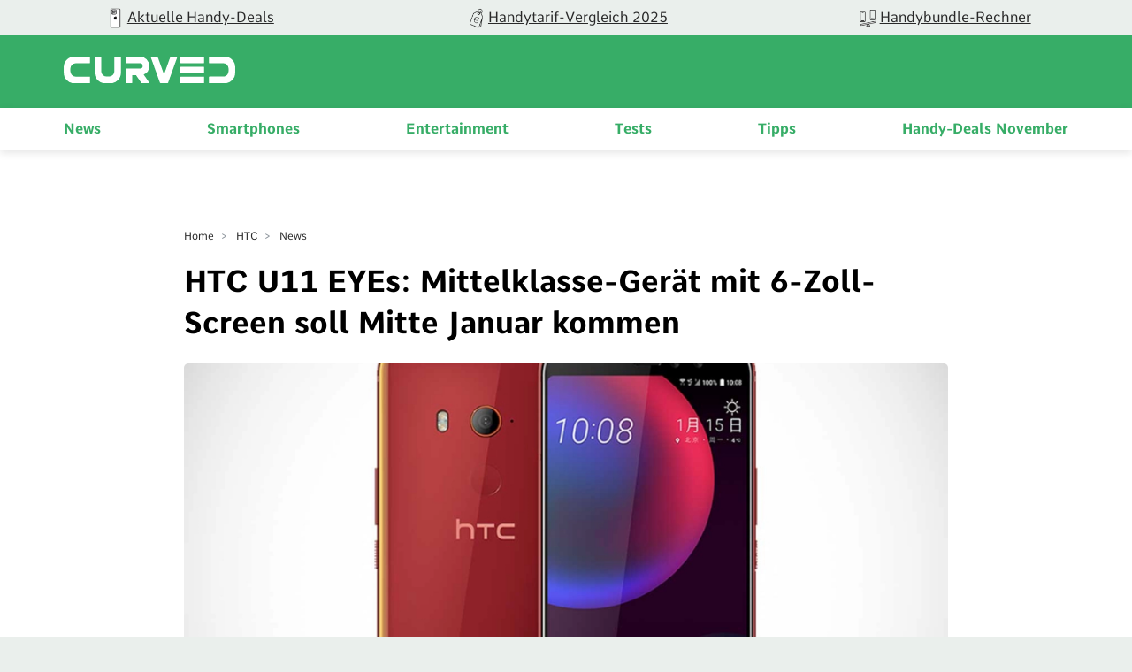

--- FILE ---
content_type: text/html; charset=UTF-8
request_url: https://curved.de/news/htc-u11-eyes-mittelklasse-geraet-mit-6-zoll-screen-soll-mitte-januar-kommen-567594
body_size: 13958
content:
<!DOCTYPE html>
    <html lang="de-DE">
    <head>
        <meta charset="UTF-8">
        <meta name="viewport" content="width=device-width, initial-scale=1">
                                    <link rel="stylesheet" href="/build/app.882e8a2f.css">
                        <link rel="stylesheet" href="/build/fonts.css" />
                            <link rel="apple-touch-icon" sizes="180x180" href="/build/favicon/apple-touch-icon.16a06513.png">
<link rel="icon" type="image/png" sizes="16x16" href="/build/favicon/favicon-16x16.29f1bed3.png">
<link rel="icon" type="image/png" sizes="32x32" href="/build/favicon/favicon-32x32.93ba9b9c.png">
<link rel="icon" type="image/png" sizes="96x96" href="/build/favicon/android-chrome-96x96.1be835ad.png">
<link rel="shortcut icon" href="/build/favicon/favicon.9105c008.ico" type="image/x-icon">
<link rel="icon" href="/build/favicon/favicon.9105c008.ico" type="image/x-icon">
<meta name="msapplication-TileColor" content="#ffffff">
<meta name="msapplication-TileImage" content="/build/favicon/mstile-150x150.47b3d01f.png">

                                                                <meta name="robots" content="follow,index, max-snippet:-1, max-image-preview:large, max-video-preview:-1">
    <meta property="og:site_name" content="CURVED"/>

    
<meta property="og:type" content="article"/>


    <meta name="last-modified" content="2023-01-23T12:36:28+01:00"/>


    
    <title>HTC U11 EYEs: Mittelklasse-Gerät mit 6-Zoll-Screen soll Mitte Januar kommen - CURVED.de</title>
<meta name="title" content="HTC U11 EYEs: Mittelklasse-Gerät mit 6-Zoll-Screen soll Mitte Januar kommen - CURVED.de">
            <meta name="news_keywords" content="HTC U11, HTC, Smartphones, Gerüchte, Mobilfunk, Android">
        <meta name="description" content="Mit dem HTC U11 EYEs soll in Kürze ein Mittelklasse-Smartphone vorgestellt werden, das ein 18:9-Display und das &quot;Edge Sense&quot;-Feature haben soll.">
    <meta property="og:title" content="HTC U11 EYEs: Mittelklasse-Gerät mit 6-Zoll-Screen soll Mitte Januar kommen - CURVED.de">
        <meta property="og:description" content="Mit dem HTC U11 EYEs soll in Kürze ein Mittelklasse-Smartphone vorgestellt werden, das ein 18:9-Display und das &quot;Edge Sense&quot;-Feature haben soll.">
<meta property="og:url" content="https://curved.de/news/htc-u11-eyes-mittelklasse-geraet-mit-6-zoll-screen-soll-mitte-januar-kommen-567594"/>
    <meta name="twitter:title" content="HTC U11 EYEs: Mittelklasse-Gerät mit 6-Zoll-Screen soll Mitte Januar kommen - CURVED.de">
        <meta name="twitter:description" content="Mit dem HTC U11 EYEs soll in Kürze ein Mittelklasse-Smartphone vorgestellt werden, das ein 18:9-Display und das &quot;Edge Sense&quot;-Feature haben soll."/>
<meta name="twitter:domain" content="https://curved.de"/>
<meta name="twitter:site_name" content="CURVED"/>
<meta name="twitter:card" content="summary_large_image"/>
        <meta name="twitter:image"
          content="https://curved.de/media/cache/resolve/seo_social_image_filter/cms/2018/01/LG-HTC-U11-Eyes-leak.jpg">
    <meta property="og:image"
          content="https://curved.de/media/cache/resolve/seo_social_image_filter/cms/2018/01/LG-HTC-U11-Eyes-leak.jpg">

            <meta property="og:image:width" content="1368"/>
    
            <meta property="og:image:height" content="912"/>
    

    <link rel="alternate" type="application/rss+xml" title="CURVED RSS Feed"
          href="https://curved.de/rss"/>


    <meta property="cf-articletype" content="News"/>
    <meta property="article:published_time" content="2018-01-12T15:08:11+01:00" />
    <meta property="article:modified_time" content="2023-01-23T12:36:28+01:00" />

<!-- Google Tag Manager -->
<script>!function(){"use strict";function l(e){for(var t=e,r=0,n=document.cookie.split(";");r<n.length;r++){var o=n[r].split("=");if(o[0].trim()===t)return o[1]}}function s(e){return localStorage.getItem(e)}function u(e){return window[e]}function A(e,t){e=document.querySelector(e);return t?null==e?void 0:e.getAttribute(t):null==e?void 0:e.textContent}var e=window,t=document,r="script",n="dataLayer",o="https://sst.curved.de",a="https://load.sst.curved.de",i="bchhpdhyks",c="m=Gg9ELzA9RSM7OCksLCJeTgVWS0ZVVgwGTggMGhIVDEYXDg%3D%3D",g="stapeUserId",v="",E="",d=!1;try{var d=!!g&&(m=navigator.userAgent,!!(m=new RegExp("Version/([0-9._]+)(.*Mobile)?.*Safari.*").exec(m)))&&16.4<=parseFloat(m[1]),f="stapeUserId"===g,I=d&&!f?function(e,t,r){void 0===t&&(t="");var n={cookie:l,localStorage:s,jsVariable:u,cssSelector:A},t=Array.isArray(t)?t:[t];if(e&&n[e])for(var o=n[e],a=0,i=t;a<i.length;a++){var c=i[a],c=r?o(c,r):o(c);if(c)return c}else console.warn("invalid uid source",e)}(g,v,E):void 0;d=d&&(!!I||f)}catch(e){console.error(e)}var m=e,g=(m[n]=m[n]||[],m[n].push({"gtm.start":(new Date).getTime(),event:"gtm.js"}),t.getElementsByTagName(r)[0]),v=I?"&bi="+encodeURIComponent(I):"",E=t.createElement(r),f=(d&&(i=8<i.length?i.replace(/([a-z]{8}$)/,"kp$1"):"kp"+i),!d&&a?a:o);E.async=!0,E.src=f+"/"+i+".js?"+c+v,null!=(e=g.parentNode)&&e.insertBefore(E,g)}();</script>
<!-- End Google Tag Manager -->            <script type="text/javascript">
    var dealsTeaserImpressions = [];
</script>
                                                                                        <link rel="canonical"
                              href="https://curved.de/news/htc-u11-eyes-mittelklasse-geraet-mit-6-zoll-screen-soll-mitte-januar-kommen-567594">
                                                                

                                        


    <link rel="preload" as="image" href="https://curved.de/media/cache/article_head/cms/2018/01/LG-HTC-U11-Eyes-leak.jpg?7a2e42e8-1766060394"/>
    <link rel="preload" as="image" href="https://curved.de/media/cache/article_head_tablet/cms/2018/01/LG-HTC-U11-Eyes-leak.jpg?7a2e42e8-1766060394"/>
    <link rel="preload" as="image" href="https://curved.de/media/cache/article_head_mobile/cms/2018/01/LG-HTC-U11-Eyes-leak.jpg?7a2e42e8-1766060394"/>
    </head>
    <body class="page-article">
                                                                
            <!-- Google Tag Manager (noscript) -->
            <noscript>
                <iframe src="https://load.sst.curved.de/ns.html?id=GTM-KHSPDHR6" height="0" width="0" style="display:none;visibility:hidden"></iframe>
            </noscript>
            <!-- End Google Tag Manager (noscript) -->
            

        <div class="page-wrapper">
            
    <div class="carousel-bar swiper-container">
        <div class="swiper-wrapper">
                            <a class="swiper-slide" href="/empfehlungen/bundles-deals?ref=top-bar">
                    <figure>
                                                                                                                                                                <picture class="image">
                                <source srcset="https://curved.de/media/webp/media/cache/carousel_link_image/products/curved-icon-apple-news-656dfc70f3b9e.webp?v=2026012006" type="image/webp">
                                <img width="50"
                                     height="50"
                                     src="https://curved.de/media/cache/carousel_link_image/products/curved-icon-apple-news-656dfc70f3b9e.jpg?v=2026012006"
                                     title="Aktuelle Handy-Deals"
                                     alt="Aktuelle Handy-Deals"
                                     loading="lazy">
                            </picture>
                                            </figure>
                    <div class="name">Aktuelle Handy-Deals</div>
                </a>
                            <a class="swiper-slide" href="/empfehlungen/tarife?ref=top-bar">
                    <figure>
                                                                                                                                                                <picture class="image">
                                <source srcset="https://curved.de/media/webp/media/cache/carousel_link_image/products/curved-icon-deals-656dfcacc17a2.webp?v=2026012006" type="image/webp">
                                <img width="50"
                                     height="50"
                                     src="https://curved.de/media/cache/carousel_link_image/products/curved-icon-deals-656dfcacc17a2.jpg?v=2026012006"
                                     title="Handytarif-Vergleich 2025"
                                     alt="Handytarif-Vergleich 2025"
                                     loading="lazy">
                            </picture>
                                            </figure>
                    <div class="name">Handytarif-Vergleich 2025</div>
                </a>
                            <a class="swiper-slide" href="/empfehlungen/handys">
                    <figure>
                                                                                                                                                                <picture class="image">
                                <source srcset="https://curved.de/media/webp/media/cache/carousel_link_image/products/icon-versus-656dfcbd719c2.webp?v=2026012006" type="image/webp">
                                <img width="50"
                                     height="50"
                                     src="https://curved.de/media/cache/carousel_link_image/products/icon-versus-656dfcbd719c2.jpg?v=2026012006"
                                     title="Handybundle-Rechner"
                                     alt="Handybundle-Rechner"
                                     loading="lazy">
                            </picture>
                                            </figure>
                    <div class="name">Handybundle-Rechner</div>
                </a>
                    </div>
    </div>

            <header class="header">
    <div class="header-wrapper">
        <div class="container">
            <div class="logo-container">
                <div class="logo-wrapper">
                    <button class="mobile-button" x-bind:aria-expanded="open">
    <span class="sr-only">Open main menu</span>
    <span class="icon-open">
        <svg xmlns="http://www.w3.org/2000/svg" width="22.637" height="16.615" viewBox="0 0 22.637 16.615">
  <path id="curved_burger_neg" d="M2.394,45.445H23.022a1.011,1.011,0,0,0,1-1.016,1,1,0,0,0-1-.993H2.394a1,1,0,0,0,0,2.009m0-7.313H23.022a1,1,0,0,0,0-2.009H2.394a1,1,0,1,0,0,2.009m0-7.3H23.022a1,1,0,1,0,0-2H2.394a.989.989,0,0,0-.993.993,1,1,0,0,0,.993,1" transform="translate(-1.39 -28.83)" fill="#fff"/>
</svg>

    </span>
    <span class="icon-close">
        <svg xmlns="http://www.w3.org/2000/svg" width="18.743" height="18.738" viewBox="0 0 18.743 18.738">
  <path id="curved_close_neg" d="M22.056,19.412a1.086,1.086,0,0,0,1.5,0l7.566-7.564,7.564,7.564a1.057,1.057,0,0,0,1.5-1.489l-7.564-7.576,7.564-7.564a1.057,1.057,0,1,0-1.5-1.489L31.123,8.858,23.559,1.294a1.053,1.053,0,0,0-1.5,0,1.07,1.07,0,0,0,0,1.489l7.564,7.564-7.567,7.576a1.06,1.06,0,0,0,0,1.489" transform="translate(-21.75 -0.98)" fill="#fff"/>
</svg>

    </span>
</button>
                    <div class="logo">
                        <a href="/">
                            <img src="/build/img/logo_2022.60b8f81c.svg" alt="logo" width="200" height="100"/>
                        </a>
                    </div>
                </div>
            </div>
            <div class="nav-container">
                <nav class="nav-wrap" role="navigation">
                    <ul class="nav-main" role="menubar">
                                    <li class="main-item" role="none">
                            <a class="main-header" href="/news" role="menuitem">
                    News
                </a>
                        <span class="mobile-arrow">
                <svg xmlns="http://www.w3.org/2000/svg" width="11" height="18" fill="none"><path fill="currentColor" d="M6.64 9.48L.28 15.84a.92.92 0 00-.28.66c0 .25.1.48.28.65l.55.56c.18.18.41.27.66.27.25 0 .48-.1.66-.27l7.58-7.57a.93.93 0 00.27-.66c0-.25-.1-.49-.27-.66L2.16 1.25a.93.93 0 00-1.32 0l-.56.56a.94.94 0 000 1.32l6.36 6.35z"/></svg>
            </span>
            <div class="second-level">
                <div class="level-wrapper">
                    <div class="back-button">
                        <svg width="11" height="17" viewBox="0 0 11 18" fill="#37AD67" xmlns="http://www.w3.org/2000/svg">
<path d="M4.35742 9.47828L10.7246 15.8381C10.9004 16.0134 10.9961 16.2463 10.9961 16.4956C10.9961 16.7456 10.9004 16.9783 10.7246 17.1531L10.166 17.7102C9.99219 17.8855 9.75977 17.9822 9.50977 17.9822C9.25782 17.9822 9.02539 17.8855 8.85157 17.7102L1.26759 10.1389C1.09181 9.96314 0.996114 9.72779 0.996114 9.47901C0.996114 9.22877 1.09181 8.99415 1.26759 8.81861L8.84181 1.25342C9.01954 1.07837 9.25197 0.982908 9.50197 0.982908C9.75002 0.982908 9.98439 1.07837 10.1602 1.25342L10.7207 1.81104C11.0781 2.17334 11.0781 2.76368 10.7207 3.12623L4.35742 9.47828Z"/>
</svg>

                        Zurück
                    </div>
                                            <a class="overview-item" href="/news" role="menuitem">
                            News
                            <span class="overview-button">
                            Überblick
                            <svg width="11" height="17" viewBox="0 0 11 18" fill="#37AD67" xmlns="http://www.w3.org/2000/svg">
<path d="M6.64258 9.47828L0.275386 15.8381C0.0996062 16.0134 0.00390625 16.2463 0.00390625 16.4956C0.00390625 16.7456 0.0996062 16.9783 0.275386 17.1531L0.833976 17.7102C1.00781 17.8855 1.24023 17.9822 1.49023 17.9822C1.74218 17.9822 1.97461 17.8855 2.14843 17.7102L9.73241 10.1389C9.90819 9.96314 10.0039 9.72779 10.0039 9.47901C10.0039 9.22877 9.90819 8.99415 9.73241 8.81861L2.15819 1.25342C1.98046 1.07837 1.74803 0.982908 1.49803 0.982908C1.24998 0.982908 1.01561 1.07837 0.839826 1.25342L0.279276 1.81104C-0.0781437 2.17334 -0.0781437 2.76368 0.279276 3.12623L6.64258 9.47828Z"/>
</svg>

                        </span>
                        </a>
                                    </div>
            </div>
        </li>
            <li class="main-item" role="none">
                            <a class="main-header" href="/smartphones" role="menuitem">
                    Smartphones
                </a>
                        <span class="mobile-arrow">
                <svg xmlns="http://www.w3.org/2000/svg" width="11" height="18" fill="none"><path fill="currentColor" d="M6.64 9.48L.28 15.84a.92.92 0 00-.28.66c0 .25.1.48.28.65l.55.56c.18.18.41.27.66.27.25 0 .48-.1.66-.27l7.58-7.57a.93.93 0 00.27-.66c0-.25-.1-.49-.27-.66L2.16 1.25a.93.93 0 00-1.32 0l-.56.56a.94.94 0 000 1.32l6.36 6.35z"/></svg>
            </span>
            <div class="second-level">
                <div class="level-wrapper">
                    <div class="back-button">
                        <svg width="11" height="17" viewBox="0 0 11 18" fill="#37AD67" xmlns="http://www.w3.org/2000/svg">
<path d="M4.35742 9.47828L10.7246 15.8381C10.9004 16.0134 10.9961 16.2463 10.9961 16.4956C10.9961 16.7456 10.9004 16.9783 10.7246 17.1531L10.166 17.7102C9.99219 17.8855 9.75977 17.9822 9.50977 17.9822C9.25782 17.9822 9.02539 17.8855 8.85157 17.7102L1.26759 10.1389C1.09181 9.96314 0.996114 9.72779 0.996114 9.47901C0.996114 9.22877 1.09181 8.99415 1.26759 8.81861L8.84181 1.25342C9.01954 1.07837 9.25197 0.982908 9.50197 0.982908C9.75002 0.982908 9.98439 1.07837 10.1602 1.25342L10.7207 1.81104C11.0781 2.17334 11.0781 2.76368 10.7207 3.12623L4.35742 9.47828Z"/>
</svg>

                        Zurück
                    </div>
                                            <a class="overview-item" href="/smartphones" role="menuitem">
                            Smartphones
                            <span class="overview-button">
                            Überblick
                            <svg width="11" height="17" viewBox="0 0 11 18" fill="#37AD67" xmlns="http://www.w3.org/2000/svg">
<path d="M6.64258 9.47828L0.275386 15.8381C0.0996062 16.0134 0.00390625 16.2463 0.00390625 16.4956C0.00390625 16.7456 0.0996062 16.9783 0.275386 17.1531L0.833976 17.7102C1.00781 17.8855 1.24023 17.9822 1.49023 17.9822C1.74218 17.9822 1.97461 17.8855 2.14843 17.7102L9.73241 10.1389C9.90819 9.96314 10.0039 9.72779 10.0039 9.47901C10.0039 9.22877 9.90819 8.99415 9.73241 8.81861L2.15819 1.25342C1.98046 1.07837 1.74803 0.982908 1.49803 0.982908C1.24998 0.982908 1.01561 1.07837 0.839826 1.25342L0.279276 1.81104C-0.0781437 2.17334 -0.0781437 2.76368 0.279276 3.12623L6.64258 9.47828Z"/>
</svg>

                        </span>
                        </a>
                                    </div>
            </div>
        </li>
            <li class="main-item" role="none">
                            <a class="main-header" href="/themen/unterhaltung" role="menuitem">
                    Entertainment
                </a>
                        <span class="mobile-arrow">
                <svg xmlns="http://www.w3.org/2000/svg" width="11" height="18" fill="none"><path fill="currentColor" d="M6.64 9.48L.28 15.84a.92.92 0 00-.28.66c0 .25.1.48.28.65l.55.56c.18.18.41.27.66.27.25 0 .48-.1.66-.27l7.58-7.57a.93.93 0 00.27-.66c0-.25-.1-.49-.27-.66L2.16 1.25a.93.93 0 00-1.32 0l-.56.56a.94.94 0 000 1.32l6.36 6.35z"/></svg>
            </span>
            <div class="second-level">
                <div class="level-wrapper">
                    <div class="back-button">
                        <svg width="11" height="17" viewBox="0 0 11 18" fill="#37AD67" xmlns="http://www.w3.org/2000/svg">
<path d="M4.35742 9.47828L10.7246 15.8381C10.9004 16.0134 10.9961 16.2463 10.9961 16.4956C10.9961 16.7456 10.9004 16.9783 10.7246 17.1531L10.166 17.7102C9.99219 17.8855 9.75977 17.9822 9.50977 17.9822C9.25782 17.9822 9.02539 17.8855 8.85157 17.7102L1.26759 10.1389C1.09181 9.96314 0.996114 9.72779 0.996114 9.47901C0.996114 9.22877 1.09181 8.99415 1.26759 8.81861L8.84181 1.25342C9.01954 1.07837 9.25197 0.982908 9.50197 0.982908C9.75002 0.982908 9.98439 1.07837 10.1602 1.25342L10.7207 1.81104C11.0781 2.17334 11.0781 2.76368 10.7207 3.12623L4.35742 9.47828Z"/>
</svg>

                        Zurück
                    </div>
                                            <a class="overview-item" href="/themen/unterhaltung" role="menuitem">
                            Entertainment
                            <span class="overview-button">
                            Überblick
                            <svg width="11" height="17" viewBox="0 0 11 18" fill="#37AD67" xmlns="http://www.w3.org/2000/svg">
<path d="M6.64258 9.47828L0.275386 15.8381C0.0996062 16.0134 0.00390625 16.2463 0.00390625 16.4956C0.00390625 16.7456 0.0996062 16.9783 0.275386 17.1531L0.833976 17.7102C1.00781 17.8855 1.24023 17.9822 1.49023 17.9822C1.74218 17.9822 1.97461 17.8855 2.14843 17.7102L9.73241 10.1389C9.90819 9.96314 10.0039 9.72779 10.0039 9.47901C10.0039 9.22877 9.90819 8.99415 9.73241 8.81861L2.15819 1.25342C1.98046 1.07837 1.74803 0.982908 1.49803 0.982908C1.24998 0.982908 1.01561 1.07837 0.839826 1.25342L0.279276 1.81104C-0.0781437 2.17334 -0.0781437 2.76368 0.279276 3.12623L6.64258 9.47828Z"/>
</svg>

                        </span>
                        </a>
                                    </div>
            </div>
        </li>
            <li class="main-item" role="none">
                            <a class="main-header" href="/tests" role="menuitem">
                    Tests
                </a>
                        <span class="mobile-arrow">
                <svg xmlns="http://www.w3.org/2000/svg" width="11" height="18" fill="none"><path fill="currentColor" d="M6.64 9.48L.28 15.84a.92.92 0 00-.28.66c0 .25.1.48.28.65l.55.56c.18.18.41.27.66.27.25 0 .48-.1.66-.27l7.58-7.57a.93.93 0 00.27-.66c0-.25-.1-.49-.27-.66L2.16 1.25a.93.93 0 00-1.32 0l-.56.56a.94.94 0 000 1.32l6.36 6.35z"/></svg>
            </span>
            <div class="second-level">
                <div class="level-wrapper">
                    <div class="back-button">
                        <svg width="11" height="17" viewBox="0 0 11 18" fill="#37AD67" xmlns="http://www.w3.org/2000/svg">
<path d="M4.35742 9.47828L10.7246 15.8381C10.9004 16.0134 10.9961 16.2463 10.9961 16.4956C10.9961 16.7456 10.9004 16.9783 10.7246 17.1531L10.166 17.7102C9.99219 17.8855 9.75977 17.9822 9.50977 17.9822C9.25782 17.9822 9.02539 17.8855 8.85157 17.7102L1.26759 10.1389C1.09181 9.96314 0.996114 9.72779 0.996114 9.47901C0.996114 9.22877 1.09181 8.99415 1.26759 8.81861L8.84181 1.25342C9.01954 1.07837 9.25197 0.982908 9.50197 0.982908C9.75002 0.982908 9.98439 1.07837 10.1602 1.25342L10.7207 1.81104C11.0781 2.17334 11.0781 2.76368 10.7207 3.12623L4.35742 9.47828Z"/>
</svg>

                        Zurück
                    </div>
                                            <a class="overview-item" href="/tests" role="menuitem">
                            Tests
                            <span class="overview-button">
                            Überblick
                            <svg width="11" height="17" viewBox="0 0 11 18" fill="#37AD67" xmlns="http://www.w3.org/2000/svg">
<path d="M6.64258 9.47828L0.275386 15.8381C0.0996062 16.0134 0.00390625 16.2463 0.00390625 16.4956C0.00390625 16.7456 0.0996062 16.9783 0.275386 17.1531L0.833976 17.7102C1.00781 17.8855 1.24023 17.9822 1.49023 17.9822C1.74218 17.9822 1.97461 17.8855 2.14843 17.7102L9.73241 10.1389C9.90819 9.96314 10.0039 9.72779 10.0039 9.47901C10.0039 9.22877 9.90819 8.99415 9.73241 8.81861L2.15819 1.25342C1.98046 1.07837 1.74803 0.982908 1.49803 0.982908C1.24998 0.982908 1.01561 1.07837 0.839826 1.25342L0.279276 1.81104C-0.0781437 2.17334 -0.0781437 2.76368 0.279276 3.12623L6.64258 9.47828Z"/>
</svg>

                        </span>
                        </a>
                                    </div>
            </div>
        </li>
            <li class="main-item" role="none">
                            <a class="main-header" href="/tipps" role="menuitem">
                    Tipps
                </a>
                        <span class="mobile-arrow">
                <svg xmlns="http://www.w3.org/2000/svg" width="11" height="18" fill="none"><path fill="currentColor" d="M6.64 9.48L.28 15.84a.92.92 0 00-.28.66c0 .25.1.48.28.65l.55.56c.18.18.41.27.66.27.25 0 .48-.1.66-.27l7.58-7.57a.93.93 0 00.27-.66c0-.25-.1-.49-.27-.66L2.16 1.25a.93.93 0 00-1.32 0l-.56.56a.94.94 0 000 1.32l6.36 6.35z"/></svg>
            </span>
            <div class="second-level">
                <div class="level-wrapper">
                    <div class="back-button">
                        <svg width="11" height="17" viewBox="0 0 11 18" fill="#37AD67" xmlns="http://www.w3.org/2000/svg">
<path d="M4.35742 9.47828L10.7246 15.8381C10.9004 16.0134 10.9961 16.2463 10.9961 16.4956C10.9961 16.7456 10.9004 16.9783 10.7246 17.1531L10.166 17.7102C9.99219 17.8855 9.75977 17.9822 9.50977 17.9822C9.25782 17.9822 9.02539 17.8855 8.85157 17.7102L1.26759 10.1389C1.09181 9.96314 0.996114 9.72779 0.996114 9.47901C0.996114 9.22877 1.09181 8.99415 1.26759 8.81861L8.84181 1.25342C9.01954 1.07837 9.25197 0.982908 9.50197 0.982908C9.75002 0.982908 9.98439 1.07837 10.1602 1.25342L10.7207 1.81104C11.0781 2.17334 11.0781 2.76368 10.7207 3.12623L4.35742 9.47828Z"/>
</svg>

                        Zurück
                    </div>
                                            <a class="overview-item" href="/tipps" role="menuitem">
                            Tipps
                            <span class="overview-button">
                            Überblick
                            <svg width="11" height="17" viewBox="0 0 11 18" fill="#37AD67" xmlns="http://www.w3.org/2000/svg">
<path d="M6.64258 9.47828L0.275386 15.8381C0.0996062 16.0134 0.00390625 16.2463 0.00390625 16.4956C0.00390625 16.7456 0.0996062 16.9783 0.275386 17.1531L0.833976 17.7102C1.00781 17.8855 1.24023 17.9822 1.49023 17.9822C1.74218 17.9822 1.97461 17.8855 2.14843 17.7102L9.73241 10.1389C9.90819 9.96314 10.0039 9.72779 10.0039 9.47901C10.0039 9.22877 9.90819 8.99415 9.73241 8.81861L2.15819 1.25342C1.98046 1.07837 1.74803 0.982908 1.49803 0.982908C1.24998 0.982908 1.01561 1.07837 0.839826 1.25342L0.279276 1.81104C-0.0781437 2.17334 -0.0781437 2.76368 0.279276 3.12623L6.64258 9.47828Z"/>
</svg>

                        </span>
                        </a>
                                    </div>
            </div>
        </li>
            <li class="main-item" role="none">
                            <a class="main-header" href="/empfehlungen/bundles-deals" role="menuitem">
                    Handy-Deals November
                </a>
                        <span class="mobile-arrow">
                <svg xmlns="http://www.w3.org/2000/svg" width="11" height="18" fill="none"><path fill="currentColor" d="M6.64 9.48L.28 15.84a.92.92 0 00-.28.66c0 .25.1.48.28.65l.55.56c.18.18.41.27.66.27.25 0 .48-.1.66-.27l7.58-7.57a.93.93 0 00.27-.66c0-.25-.1-.49-.27-.66L2.16 1.25a.93.93 0 00-1.32 0l-.56.56a.94.94 0 000 1.32l6.36 6.35z"/></svg>
            </span>
            <div class="second-level">
                <div class="level-wrapper">
                    <div class="back-button">
                        <svg width="11" height="17" viewBox="0 0 11 18" fill="#37AD67" xmlns="http://www.w3.org/2000/svg">
<path d="M4.35742 9.47828L10.7246 15.8381C10.9004 16.0134 10.9961 16.2463 10.9961 16.4956C10.9961 16.7456 10.9004 16.9783 10.7246 17.1531L10.166 17.7102C9.99219 17.8855 9.75977 17.9822 9.50977 17.9822C9.25782 17.9822 9.02539 17.8855 8.85157 17.7102L1.26759 10.1389C1.09181 9.96314 0.996114 9.72779 0.996114 9.47901C0.996114 9.22877 1.09181 8.99415 1.26759 8.81861L8.84181 1.25342C9.01954 1.07837 9.25197 0.982908 9.50197 0.982908C9.75002 0.982908 9.98439 1.07837 10.1602 1.25342L10.7207 1.81104C11.0781 2.17334 11.0781 2.76368 10.7207 3.12623L4.35742 9.47828Z"/>
</svg>

                        Zurück
                    </div>
                                            <a class="overview-item" href="/empfehlungen/bundles-deals" role="menuitem">
                            Handy-Deals November
                            <span class="overview-button">
                            Überblick
                            <svg width="11" height="17" viewBox="0 0 11 18" fill="#37AD67" xmlns="http://www.w3.org/2000/svg">
<path d="M6.64258 9.47828L0.275386 15.8381C0.0996062 16.0134 0.00390625 16.2463 0.00390625 16.4956C0.00390625 16.7456 0.0996062 16.9783 0.275386 17.1531L0.833976 17.7102C1.00781 17.8855 1.24023 17.9822 1.49023 17.9822C1.74218 17.9822 1.97461 17.8855 2.14843 17.7102L9.73241 10.1389C9.90819 9.96314 10.0039 9.72779 10.0039 9.47901C10.0039 9.22877 9.90819 8.99415 9.73241 8.81861L2.15819 1.25342C1.98046 1.07837 1.74803 0.982908 1.49803 0.982908C1.24998 0.982908 1.01561 1.07837 0.839826 1.25342L0.279276 1.81104C-0.0781437 2.17334 -0.0781437 2.76368 0.279276 3.12623L6.64258 9.47828Z"/>
</svg>

                        </span>
                        </a>
                                    </div>
            </div>
        </li>
    
                    </ul>
                </nav>
            </div>
        </div>
    </div>
</header>
            <main class="container" id="content-wrapper">
                    
            <article id="567594">
            <header class="article-intro">
                <div class="breadcrumbs">
                                                                                            <div class="breadcrumb-item">
                                                                <a class="breadcrumb-link" href="https://curved.de/">Home</a>
                            </div>
                                                    <div class="breadcrumb-item">
                                                                    <span> > </span>
                                                                <a class="breadcrumb-link" href="https://curved.de/themen/htc">HTC</a>
                            </div>
                                                    <div class="breadcrumb-item">
                                                                    <span> > </span>
                                                                <a class="breadcrumb-link" href="https://curved.de/list">News</a>
                            </div>
                                                                    <script type="application/ld+json">
    {
        "@context": "http://schema.org",
        "@type": "BreadcrumbList",
        "itemListElement": [
                                                        {
                    "@type": "ListItem",
                    "position": 1,
                    "item": {
                        "@id": "https://curved.de",
                        "name": "Home"
                    }
                }
                                                            ,
                                {
                    "@type": "ListItem",
                    "position": 2,
                    "item": {
                        "@id": "https://curved.de/themen/htc",
                        "name": "HTC"
                    }
                }
                                                            ,
                                {
                    "@type": "ListItem",
                    "position": 3,
                    "item": {
                        "@id": "https://curved.de/list",
                        "name": "News"
                    }
                }
                                    ]
    }
    </script>
                </div>
                <h1 class="intro-headline">
                    HTC U11 EYEs: Mittelklasse-Gerät mit 6-Zoll-Screen soll Mitte Januar kommen
                </h1>
                                    <figure class="intro-image">
                        <figure>
                                                                                                                                                                                                                                            <picture class="image">
                    <source srcset="https://curved.de/media/webp/media/cache/article_head/cms/2018/01/LG-HTC-U11-Eyes-leak.webp?v=2026012032" media="(min-width: 1024px)" type="image/webp">
            <source srcset="https://curved.de/media/webp/media/cache/article_head_tablet/cms/2018/01/LG-HTC-U11-Eyes-leak.webp?v=2026012032" media="(min-width: 768px)" type="image/webp">
            <source srcset="https://curved.de/media/webp/media/cache/article_head_mobile/cms/2018/01/LG-HTC-U11-Eyes-leak.webp?v=2026012032" media="(min-width: 320px)" type="image/webp">
                <source srcset="https://curved.de/media/cache/article_head/cms/2018/01/LG-HTC-U11-Eyes-leak.jpg?v=2026012032" media="(min-width: 1024px)">
        <source srcset="https://curved.de/media/cache/article_head_tablet/cms/2018/01/LG-HTC-U11-Eyes-leak.jpg?v=2026012032" media="(min-width: 768px)">
        <source srcset="https://curved.de/media/cache/article_head_mobile/cms/2018/01/LG-HTC-U11-Eyes-leak.jpg?v=2026012032" media="(min-width: 320px)">
        <img width="1920"
             height="1080"
             class=""
             src="https://curved.de/media/cache/article_head/cms/2018/01/LG-HTC-U11-Eyes-leak.jpg?v=2026012032"
                          title="So sieht das HTC U11 EYEs aus"
                          alt="So sieht das HTC U11 EYEs aus"
             loading="lazy">
    </picture>
                        <small class="copyright">
        <figcaption>
                                                So sieht das HTC U11 EYEs aus
                                                        (&copy;
                2018
                Twitter/Evan Blass
                )
                    </figcaption>
    </small>
    
                                                            
                        </figure>
                    </figure>
                                <div class="intro-footer">
                                                                                     <div class="article-info">
    <a href="https://curved.de/profile/christoph-luebben" class="author-box">
        <div class="author-container">
            <figure>
                                                                                                                    <source srcset="https://curved.de/media/webp/media/cache/author_profile_small/products/chrisl-neu2-6312007fa2fb3.webp?v=2026012044" type="image/webp">
                    <img width="130"
                         height="130"
                         src="https://curved.de/media/cache/author_profile_small/products/chrisl-neu2-6312007fa2fb3.jpg?v=2026012044"
                         alt="profile-picture"
                         loading="lazy">
                            </figure>
            <div class="author-info">
                <p class="author-name">Christoph Lübben</p>
                                    <p class="short-bio">
                        Seit 2016 bei CURVED, seit 2020 Chefredakteur. Vollblut-Journalist mit großer Liebe für Technik, Games, Serien und Musik – sowie flache Witze.
                    </p>
                            </div>
        </div>
    </a>
    <p class="publish-date">
        Artikel
                    aktualisiert
                23.01.23
    </p>
</div>                </div>
            </header>

            <section class="article-content">
                <p><strong>Ein Mittelklasse-Ableger des <a href="https://curved.de/reviews/htc-u11-488069">HTC U11</a> kommt offenbar: Der Hersteller aus Taiwan soll das Modell mit dem Namenszusatz "EYEs" in Kürze offiziell machen. Ausgestattet ist das Gerät wohl auch mit einem speziellen Feature, das schon aus dem Top-Modell der U11-Reihe bekannt ist.</strong></p>
<p>Das HTC U11 EYEs soll am 15. Januar 2018 vorgestellt werden. Es besitzt einen 6-Zoll-Bildschirm, der in Full HD Plus auflöst, wie der Leak-Experte Evan Blass auf Twitter verkündet. Demnach dürfte das Smartphone ein Seitenverhältnis von 18:9 haben, wie es bei den meisten Top-Modellen aus dem Jahr 2017 schon der Fall ist. Auf die OLED-Display-Technologie verzichtet der Hersteller aber offenbar, zum Einsatz komme ein "Super LCD3".</p>
<h2>Android Nougat in 2018</h2>
<p>Unter der Haube arbeitet angeblich der Mittelklasse-Chipsatz Snapdragon 652, dem 4 GB RAM zur Seite stehen. An Speicherplatz seien 64 GB vorhanden, die sich via microSD-Karte wohl erweitern lassen. Die Akkukapazität des HTC U11 EYEs beträgt laut Blass 3930 mAh, was für eine Laufzeit von mindestens einem Tag sorgen dürfte. Zum Vergleich: Die Top-Modelle <a href="https://curved.de/product/oneplus-5t">OnePlus 5T</a> und <a href="https://curved.de/product/lg-v30">LG V30</a> mit 6-Zoll-Bildschirm haben einen kleineren 3300-mAh-Akku.</p>
<p>Das HTC U11 EYEs werde aber nur mit Android 7.0 Nougat ausgeliefert, obwohl die Oreo-Version schon Project Treble zu umschiffen. Zum Aufladen sei ein USB-C-Slot vorhanden, ob auch eine Schnellladetechnologie zum Einsatz kommt, ist noch nicht bekannt. Zudem dürfte das Smartphone wasser- und staubdicht sein, da es angeblich eine IP67-Zertifizierung erhalten hat.</p>
<p>Wie auch das HTC U11 soll der EYEs-Ableger über das Feature "Edge Sense" verfügen. Das bedeutet: Es können Aktionen ausgelöst werden, wenn der berührungssensitive Rahmen fest gedrückt wird. In China soll das Android-Gerät umgerechnet 426 Euro kosten und in den Farben Blau, Schwarz, Silber und Rot kommen – ob das Mittelklassemodell in Deutschland erscheinen wird, ist noch unklar.</p>
<p>    <div class="tweet-container">
        <blockquote class="twitter-tweet"><p lang="en" dir="ltr">HTC U11 EYEs (Harmony): 6&quot; FHD+ (1080 x 2160) Super LCD3, SD652 octa core, 4GB/64GB (+microSD), USB-C, 3930mAh, IP67, Android Nougat, Edge Sense. Black, silver, and red. Launches 1/15. <a href="https://t.co/Ng0ateH3XR">pic.twitter.com/Ng0ateH3XR</a></p>&mdash; Evan Blass (@evleaks) <a href="https://twitter.com/evleaks/status/951713555648319488?ref_src=twsrc%5Etfw">January 12, 2018</a></blockquote>
<script async src="https://platform.twitter.com/widgets.js" charset="utf-8"></script>


    </div>
</p>


                    
                <!-- Deals -->
                                                                    <!-- Product Teaser -->
                                
                <h2>Auch interessant</h2>
                <div class="nativendo-ad-container" id="nativendo-below-tags"></div>

                
                                                            <form name="ratebox_vote" class="rating_form" method="post" action="">
    <input type="hidden" id="vote_article_id" value="567594">
    <div class="voting-element">
        <div class="voting-headline headline-small">Wie findet ihr das? Stimmt ab!</div>
        <div class="voting-buttons">
            <button class="voting-button green-bg like">
                <svg width="18" height="18" viewBox="0 0 18 18" fill="none" xmlns="http://www.w3.org/2000/svg">
<path d="M5.06449 16.9999H2.6258C2.19461 16.9999 1.78108 16.8313 1.47618 16.5313C1.17129 16.2312 1 15.8243 1 15.3999V9.79994C1 9.3756 1.17129 8.96864 1.47618 8.66858C1.78108 8.36852 2.19461 8.19995 2.6258 8.19995H5.06449M10.7548 6.59996V3.39998C10.7548 2.76347 10.4979 2.15302 10.0405 1.70294C9.58316 1.25285 8.96287 1 8.31609 1L5.06449 8.19995V16.9999H14.234C14.6261 17.0043 15.0066 16.869 15.3053 16.6191C15.6041 16.3692 15.801 16.0214 15.8598 15.6399L16.9816 8.43995C17.017 8.21064 17.0012 7.9765 16.9355 7.75376C16.8698 7.53102 16.7557 7.325 16.601 7.14997C16.4464 6.97495 16.2549 6.83511 16.0399 6.74014C15.8249 6.64517 15.5915 6.59734 15.3558 6.59996H10.7548Z" stroke="currentColor" stroke-linecap="round" stroke-linejoin="round"/>
</svg>

                <span class="voting-text">gefällt mir</span>
            </button>
            <button class="voting-button white-bg dont-like">
                <svg width="18" height="18" viewBox="0 0 18 18" fill="none" xmlns="http://www.w3.org/2000/svg">
<path d="M5.06449 16.9999H2.6258C2.19461 16.9999 1.78108 16.8313 1.47618 16.5313C1.17129 16.2312 1 15.8243 1 15.3999V9.79994C1 9.3756 1.17129 8.96864 1.47618 8.66858C1.78108 8.36852 2.19461 8.19995 2.6258 8.19995H5.06449M10.7548 6.59996V3.39998C10.7548 2.76347 10.4979 2.15302 10.0405 1.70294C9.58316 1.25285 8.96287 1 8.31609 1L5.06449 8.19995V16.9999H14.234C14.6261 17.0043 15.0066 16.869 15.3053 16.6191C15.6041 16.3692 15.801 16.0214 15.8598 15.6399L16.9816 8.43995C17.017 8.21064 17.0012 7.9765 16.9355 7.75376C16.8698 7.53102 16.7557 7.325 16.601 7.14997C16.4464 6.97495 16.2549 6.83511 16.0399 6.74014C15.8249 6.64517 15.5915 6.59734 15.3558 6.59996H10.7548Z" stroke="currentColor" stroke-linecap="round" stroke-linejoin="round"/>
</svg>

                <span class="voting-text">gefällt mir nicht</span>
            </button>
        </div>
    </div>
</form>

                                    
                <div class="affiliate-disclaimer">
                    <p>
                        <strong>Transparenz:</strong>Wir verwenden sog. Affiliate-Links.
                        Kauft ihr etwas, erhalten wir ggf. eine Provision. Ihr zahlt dafür keinen Cent extra,
                        unterstützt aber die Arbeit der CURVED-Redaktion.
                    </p>
                </div>

                                    <div class="article-tags">
            <div class="tags-headline">
            Mehr zu diesen Themen:
        </div>
        <ul class="tag-list">
                                        <li class="tag-item">
                                                                                                                                                                        <a class="tag" href="https://curved.de/themen/htc">HTC</a>
                                                            </li>
                            <li class="tag-item">
                                                                                                                                                                        <a class="tag" href="https://curved.de/smartphones">Smartphones</a>
                                                            </li>
                            <li class="tag-item">
                                                                                                                                                                        <a class="tag" href="https://curved.de/themen/geruechte">Gerüchte</a>
                                                            </li>
                            <li class="tag-item">
                                                                                                                                                                        <a class="tag" href="https://curved.de/themen/mobilfunk">Mobilfunk</a>
                                                            </li>
                            <li class="tag-item">
                                                                                                                                                                        <a class="tag" href="https://curved.de/android">Android</a>
                                                            </li>
                    </ul>
    </div>
                            </section>
        </article>
       
    <script type="application/ld+json">
{
  "@context": "http://schema.org",
  "@type": "NewsArticle",
  "description": "Mit dem HTC U11 EYEs soll in Kürze ein Mittelklasse-Smartphone vorgestellt werden, das ein 18:9-Display und das &quot;Edge Sense&quot;-Feature haben soll.",
  "mainEntityOfPage": {
    "@type": "WebPage",
    "@id": "https://curved.de/news/htc-u11-eyes-mittelklasse-geraet-mit-6-zoll-screen-soll-mitte-januar-kommen-567594"
  },
  "headline": "HTC U11 EYEs: Mittelklasse-Gerät mit 6-Zoll-Screen soll Mitte Januar kommen",
        "image": [
                   {
                "@type": "ImageObject",
                "url":"https://curved.de/media/cache/article_head/cms/2018/01/LG-HTC-U11-Eyes-leak.jpg?v=2026012032",
                "height": "912",
                "width": "1368"
                            }
                           ],
    "articleBody":"Ein Mittelklasse-Ableger des HTC U11 kommt offenbar: Der Hersteller aus Taiwan soll das Modell mit dem Namenszusatz &quot;EYEs&quot; in Kürze offiziell machen. Ausgestattet ist das Gerät wohl auch mit einem speziellen Feature, das schon aus dem Top-Modell der U11-Reihe bekannt ist.Das HTC U11 EYEs soll am 15. Januar 2018 vorgestellt werden. Es besitzt einen 6-Zoll-Bildschirm, der in Full HD Plus auflöst, wie der Leak-Experte Evan Blass auf Twitter verkündet. Demnach dürfte das Smartphone ein Seitenverhältnis von 18:9 haben, wie es bei den meisten Top-Modellen aus dem Jahr 2017 schon der Fall ist. Auf die OLED-Display-Technologie verzichtet der Hersteller aber offenbar, zum Einsatz komme ein &quot;Super LCD3&quot;.Android Nougat in 2018Unter der Haube arbeitet angeblich der Mittelklasse-Chipsatz Snapdragon 652, dem 4 GB RAM zur Seite stehen. An Speicherplatz seien 64 GB vorhanden, die sich via microSD-Karte wohl erweitern lassen. Die Akkukapazität des HTC U11 EYEs beträgt laut Blass 3930 mAh, was für eine Laufzeit von mindestens einem Tag sorgen dürfte. Zum Vergleich: Die Top-Modelle OnePlus 5T und LG V30 mit 6-Zoll-Bildschirm haben einen kleineren 3300-mAh-Akku.Das HTC U11 EYEs werde aber nur mit Android 7.0 Nougat ausgeliefert, obwohl die Oreo-Version schon Project Treble zu umschiffen. Zum Aufladen sei ein USB-C-Slot vorhanden, ob auch eine Schnellladetechnologie zum Einsatz kommt, ist noch nicht bekannt. Zudem dürfte das Smartphone wasser- und staubdicht sein, da es angeblich eine IP67-Zertifizierung erhalten hat.Wie auch das HTC U11 soll der EYEs-Ableger über das Feature &quot;Edge Sense&quot; verfügen. Das bedeutet: Es können Aktionen ausgelöst werden, wenn der berührungssensitive Rahmen fest gedrückt wird. In China soll das Android-Gerät umgerechnet 426 Euro kosten und in den Farben Blau, Schwarz, Silber und Rot kommen – ob das Mittelklassemodell in Deutschland erscheinen wird, ist noch unklar.            HTC U11 EYEs (Harmony): 6&amp;quot; FHD+ (1080 x 2160) Super LCD3, SD652 octa core, 4GB/64GB (+microSD), USB-C, 3930mAh, IP67, Android Nougat, Edge Sense. Black, silver, and red. Launches 1/15. pic.twitter.com/Ng0ateH3XR&amp;mdash; Evan Blass (@evleaks) January 12, 2018    ",
  "datePublished": "2018-01-12T15:08:11+01:00",
  "dateModified": "2023-01-23T12:36:28+01:00",
  "author": {
    "@type": "Person",
    "name": "Christoph Lübben",
    "description": "Seit 2016 bei CURVED, seit 2020 Chefredakteur. Vollblut-Journalist mit großer Liebe für Technik, Games, Serien und Musik – sowie flache Witze.",
    "image": [{
      "@type": "ImageObject",
      "url": "https://curved.de/media/cache/author_profile/products/chrisl-neu2-6312007fa2fb3.jpg?v=2026012006"
    }],
    "url": "https://curved.de/profile/christoph-luebben"
  },
  "publisher": {
    "@type": "Organization",
    "name": "CURVED",
    "sameAs": ["https://www.facebook.com/Curved.de/", "https://www.facebook.com/AppleCurved/", "https://www.instagram.com/curved.de/", "https://twitter.com/curved_de"],
    "logo": {
      "@type": "ImageObject",
      "url": "https://curved.de/build/img/curved-logo.2e58fba4.jpg",
      "height": "123",
      "width": "800"
    },
    "parentOrganization": {
       "@type": "Organization",
       "name": "Content Fleet GmbH"
    }
  }
}
</script>

    
    <script type="text/javascript">
    var dataLayer = dataLayer || window.dataLayer || [];
    dataLayer.push({
        article: {
            intention: [],
            target: [],
            publicationDate: '2018-01-12 15:08:11',
            lastModificationDate: '2023-01-23 12:36:28',
            source: 'contentfleet',
            author: 'Christoph Lübben',
            topics: ["HTC","Ger\u00fcchte","Mobilfunk"],
            wordCount: 342,
            categoryTags: ["smartphones","android"],
            contentTags: ["Update"]
        }
    })
</script>
            </main>

            <div class="nativendo-ad-container left" id="nativendo-left"></div>
            
            <div class="nativendo-ad-container right" id="nativendo-right"></div>

                            <footer class="footer">

    <div class="footer-wrapper">
        <div class="footer-row firstRow">
            <div class="footer-column">
                <div class="footer-logo">
                    <img loading="lazy" src="/build/img/logo_2022.60b8f81c.svg" alt="logo" width="50" height="25">
                    <ul class="footer-icons">
    <li>
        <a href="https://www.facebook.com/Curved.de" target="_blank" rel="noopener noreferrer"
           aria-label="Facebook"><svg viewBox="0 0 16 16" fill="none" xmlns="http://www.w3.org/2000/svg">
<path d="M8.54612 16H0.88308C0.39523 16 0 15.6045 0 15.1169V0.88307C0 0.39528 0.39529 0 0.88308 0H15.117C15.6047 0 16 0.39528 16 0.88307V15.1169C16 15.6046 15.6046 16 15.117 16H11.0398V9.80392H13.1195L13.4309 7.3892H11.0398V5.84755C11.0398 5.14843 11.2339 4.67201 12.2364 4.67201L13.5151 4.67145V2.5117C13.294 2.48227 12.5349 2.41653 11.6518 2.41653C9.80828 2.41653 8.54612 3.54185 8.54612 5.60841V7.3892H6.46104V9.80392H8.54612V16Z"/>
</svg>

        </a>
    </li>
    <li>
        <a class="youtube-link" href="https://www.youtube.com/user/OnCurved" target="_blank" rel="noopener noreferrer"
           aria-label="YouTube"><svg viewBox="0 0 19 14" fill="none" xmlns="http://www.w3.org/2000/svg">
<path fill-rule="evenodd" clip-rule="evenodd" d="M9.50012 14.0001C9.45073 13.9996 4.5435 13.951 3.03988 13.7996C2.96798 13.7855 2.88186 13.7747 2.78213 13.7622C2.28933 13.7003 1.54484 13.6068 0.94477 12.9487C0.38163 12.3516 0.19173 10.9868 0.18988 10.9731C0.18798 10.957 0 9.34277 0 7.7516V6.24145C0 4.65149 0.18798 3.03606 0.18988 3.01993C0.19173 3.00621 0.38176 1.64135 0.94477 1.04432C1.59735 0.32869 2.33283 0.25449 2.72797 0.21463C2.77214 0.21017 2.81262 0.20609 2.84893 0.2016C5.47723 0.00230999 9.45596 0 9.49584 0H9.50403C9.54391 0 13.5227 0.00230999 16.1513 0.2016C16.1875 0.20608 16.2285 0.21023 16.272 0.21462C16.6675 0.25459 17.403 0.32891 18.0548 1.04432C18.6174 1.64138 18.8081 3.00621 18.81 3.01993C18.8119 3.03606 18.9999 4.65068 18.9999 6.24145V7.7516C18.9999 9.34197 18.8119 10.957 18.81 10.9731C18.8081 10.9868 18.6173 12.3518 18.0548 12.9487C17.404 13.6631 16.669 13.7383 16.2742 13.7788C16.2295 13.7833 16.1879 13.7876 16.1513 13.7922C13.521 13.9916 9.54001 14 9.50011 14.0001H9.50012ZM7.53754 3.98901L7.53825 9.58156L12.6711 6.79511L7.53754 3.98901Z"/>
</svg>

        </a>
    </li>
    <li>
        <a class="rss-link" href="https://curved.de/rss" target="_blank" rel="noopener noreferrer"
           aria-label="RSS"><svg viewBox="0 0 16 16" fill="none" xmlns="http://www.w3.org/2000/svg">
<path d="M4.14218 13.4528C4.14218 14.5967 3.21489 15.524 2.07119 15.524C0.92748 15.524 0 14.5967 0 13.4528C0 12.3091 0.92729 11.3818 2.07119 11.3818C3.2149 11.382 4.14218 12.3091 4.14218 13.4528Z" />
<path d="M1e-05 5.2627V8.12652C1e-05 8.12652 6.95176 8.32065 7.16798 15.5247H10.2294C10.2294 15.5247 10.5896 5.73468 0 5.2627" />
<path d="M1e-05 0V2.91749C1e-05 2.91749 11.3102 2.7375 12.5707 15.5244H15.4161C15.4161 15.5244 15.7402 0.86451 0 0" />
</svg>
</a>
    </li>
    <li>
        <a class="twitter-link" href="https://twitter.com/curved_de" target="_blank" rel="noopener noreferrer"
           aria-label="Twitter"><svg xmlns="http://www.w3.org/2000/svg" viewbox="0 0 300 244.19" fill="currentColor"><path  d="M94.72 243.19c112.46 0 173.96-93.17 173.96-173.96 0-2.65-.06-5.28-.18-7.9A124.32 124.32 0 00299 29.67a121.91 121.91 0 01-35.11 9.62 61.35 61.35 0 0026.89-33.81c-11.82 7-24.9 12.09-38.83 14.84a61.15 61.15 0 00-104.19 55.76A173.59 173.59 0 0121.74 12.18a60.98 60.98 0 00-8.28 30.73 61.1 61.1 0 0027.2 50.9 60.69 60.69 0 01-27.68-7.65l-.01.78a61.16 61.16 0 0049.05 59.93 61.22 61.22 0 01-27.61 1.05 61.2 61.2 0 0057.11 42.47 122.65 122.65 0 01-75.94 26.17c-4.92 0-9.8-.28-14.58-.85a173.07 173.07 0 0093.72 27.47"/></svg>
        </a>
    </li>
    <li>
        <a href="https://www.instagram.com/curved.de/" target="_blank" rel="noopener noreferrer"
           aria-label="Instagram"><svg viewBox="0 0 17 16" fill="none" xmlns="http://www.w3.org/2000/svg">
<path fill-rule="evenodd" clip-rule="evenodd" d="M4.73969 15.9519C3.96629 15.9165 3.36749 15.8016 2.79779 15.5799C2.23889 15.363 1.80209 15.0786 1.38089 14.6574C0.959686 14.2362 0.674986 13.7991 0.458086 13.2402C0.236086 12.6693 0.121486 12.0705 0.0860859 11.2983C0.0473859 10.4391 0.0380859 10.1544 0.0380859 8.0001C0.0380859 5.8455 0.0473859 5.5608 0.0860859 4.7016C0.121486 3.9294 0.236086 3.3306 0.458086 2.7597C0.675286 2.2005 0.959986 1.7634 1.38089 1.3428C1.80149 0.9219 2.23859 0.6372 2.79779 0.42C3.36869 0.198 3.96749 0.0834 4.73969 0.048C5.59889 0.0093 5.88359 0 8.03819 0C10.1925 0 10.4772 0.0093 11.3364 0.048C12.1086 0.0834 12.7074 0.198 13.2783 0.42C13.8372 0.6369 14.2743 0.9216 14.6955 1.3428C15.1167 1.764 15.4011 2.2008 15.618 2.7597C15.8397 3.3294 15.9546 3.9282 15.99 4.7016C16.0287 5.5542 16.038 5.8377 16.038 8.0001C16.038 10.1622 16.0287 10.4457 15.99 11.2983C15.9546 12.0714 15.84 12.6702 15.618 13.2402C15.4011 13.7988 15.1167 14.2359 14.6955 14.6574C14.274 15.0786 13.8369 15.363 13.2783 15.5799C12.7083 15.8019 12.1095 15.9165 11.3364 15.9519C10.4838 15.9906 10.2003 15.9999 8.03819 15.9999C5.87579 15.9999 5.59229 15.9906 4.73969 15.9519ZM4.80541 1.48791C4.02541 1.52361 3.60181 1.65381 3.31981 1.76331C2.94631 1.90851 2.67991 2.08191 2.40001 2.36181C2.12011 2.64171 1.94671 2.90811 1.80151 3.28161C1.69201 3.56361 1.56181 3.98721 1.52611 4.76721C1.48771 5.60961 1.47961 5.86251 1.47961 8.00001C1.47961 10.1372 1.48771 10.3901 1.52611 11.2325C1.56181 12.0125 1.69201 12.4361 1.80151 12.7181C1.94671 13.0916 2.12011 13.358 2.40001 13.6379C2.67991 13.9178 2.94631 14.0912 3.31981 14.2364C3.60181 14.3459 4.02541 14.4761 4.80541 14.5118C5.65261 14.5505 5.90611 14.5586 8.03821 14.5586C10.1706 14.5586 10.4241 14.5505 11.2707 14.5118C12.0507 14.4761 12.4743 14.3459 12.7563 14.2364C13.1298 14.0912 13.3962 13.9178 13.6761 13.6379C13.956 13.358 14.1294 13.0916 14.2746 12.7181C14.3841 12.4361 14.5143 12.0125 14.55 11.2325C14.5887 10.3856 14.5968 10.1321 14.5968 8.00001C14.5968 5.86791 14.5887 5.61441 14.55 4.76721C14.5143 3.98721 14.3841 3.56361 14.2746 3.28161C14.1294 2.90811 13.956 2.64171 13.6761 2.36181C13.3962 2.08191 13.1298 1.90851 12.7563 1.76331C12.4743 1.65381 12.0507 1.52361 11.2707 1.48791C10.4283 1.44951 10.1754 1.44141 8.03821 1.44141C5.90071 1.44141 5.64781 1.44951 4.80541 1.48791ZM5.13329 10.9049C4.35719 10.1288 3.92999 9.09745 3.92999 8.00005C3.92999 6.90265 4.35719 5.87095 5.13329 5.09515C5.90909 4.31905 6.94079 3.89185 8.03819 3.89185C9.13559 3.89185 10.167 4.31905 10.9431 5.09515C11.7189 5.87095 12.1461 6.90265 12.1461 8.00005C12.1461 9.09745 11.7189 10.1288 10.9431 10.9049C10.167 11.6807 9.13559 12.1079 8.03819 12.1079C6.94079 12.1079 5.90909 11.6807 5.13329 10.9049ZM5.37146 8.0002C5.37146 9.4705 6.56786 10.6669 8.03816 10.6669C9.50846 10.6669 10.7049 9.4705 10.7049 8.0002C10.7049 6.5299 9.50846 5.3335 8.03816 5.3335C6.56786 5.3335 5.37146 6.5299 5.37146 8.0002ZM11.3484 3.72953C11.3484 3.19943 11.7783 2.76953 12.3084 2.76953C12.8388 2.76953 13.2684 3.19943 13.2684 3.72953C13.2684 4.25963 12.8388 4.68953 12.3084 4.68953C11.7783 4.68953 11.3484 4.25963 11.3484 3.72953Z" />
</svg>

        </a>
    </li>
</ul>
                </div>
            </div>
                        <ul class="footer-column">
            <li class="main-item" role="none">
                <div class="main-header" role="menuitem">
                    CURVED
                </div>
            </li>
                                                <li class="sub-item" role="none">
                                                                                                    
                                                    <a class="second-header" href="/about" role="menuitem">
                                Über uns
                            </a>
                                            </li>
                                    <li class="sub-item" role="none">
                                                
                                                    <a class="second-header" href="https://curved.de/empfehlungen/black-week" role="menuitem">
                                Black Friday 2024
                            </a>
                                            </li>
                                    </ul>
            <ul class="footer-column">
            <li class="main-item" role="none">
                <div class="main-header" role="menuitem">
                    CURVED testet
                </div>
            </li>
                                                <li class="sub-item" role="none">
                                                                                                    
                                                    <a class="second-header" href="/so-testen-wir" role="menuitem">
                                So testen wir
                            </a>
                                            </li>
                                    <li class="sub-item" role="none">
                                                
                                                    <a class="second-header" href="/siegel" role="menuitem">
                                CURVED Awards
                            </a>
                                            </li>
                                    <li class="sub-item" role="none">
                                                
                                                    <a class="second-header" href="/tests" role="menuitem">
                                Tests
                            </a>
                                            </li>
                                    <li class="sub-item" role="none">
                                                
                                                    <a class="second-header" href="/handy-vergleiche" role="menuitem">
                                Vergleiche
                            </a>
                                            </li>
                                    <li class="sub-item" role="none">
                                                
                                                    <a class="second-header" href="/themen/toplisten" role="menuitem">
                                Bestenlisten
                            </a>
                                            </li>
                                    </ul>
            <ul class="footer-column">
            <li class="main-item" role="none">
                <div class="main-header" role="menuitem">
                    CURVED Magazin
                </div>
            </li>
                                                <li class="sub-item" role="none">
                                                                                                    
                                                    <a class="second-header" href="/news" role="menuitem">
                                News
                            </a>
                                            </li>
                                    <li class="sub-item" role="none">
                                                
                                                    <a class="second-header" href="/themen/ios" role="menuitem">
                                IOS
                            </a>
                                            </li>
                                    <li class="sub-item" role="none">
                                                                                                    
                                                    <a class="second-header" href="/android" role="menuitem">
                                Android
                            </a>
                                            </li>
                                    <li class="sub-item" role="none">
                                                                                                    
                                                    <a class="second-header" href="/smartphones" role="menuitem">
                                Handy Ratgeber
                            </a>
                                            </li>
                                    <li class="sub-item" role="none">
                                                                                                    
                                                    <a class="second-header" href="/tablets" role="menuitem">
                                Tablet Ratgeber
                            </a>
                                            </li>
                                    <li class="sub-item" role="none">
                                                
                                                    <a class="second-header" href="/geraete" role="menuitem">
                                Geräte-Datenbank
                            </a>
                                            </li>
                                    <li class="sub-item" role="none">
                                                                                                    
                                                    <a class="second-header" href="/tipps" role="menuitem">
                                Tipps
                            </a>
                                            </li>
                                    <li class="sub-item" role="none">
                                                
                                                    <a class="second-header" href="/themen/anime" role="menuitem">
                                Anime
                            </a>
                                            </li>
                                    <li class="sub-item" role="none">
                                                
                                                    <a class="second-header" href="/smartphones" role="menuitem">
                                Smartphones
                            </a>
                                            </li>
                                    <li class="sub-item" role="none">
                                                
                                                    <a class="second-header" href="/empfehlungen" role="menuitem">
                                Empfehlungen
                            </a>
                                            </li>
                                    </ul>
            <ul class="footer-column">
            <li class="main-item" role="none">
                <div class="main-header" role="menuitem">
                    Rechtliches
                </div>
            </li>
                                                <li class="sub-item" role="none">
                                                                                                    
                                                    <a class="second-header" href="/impressum" role="menuitem">
                                Impressum
                            </a>
                                            </li>
                                    <li class="sub-item" role="none">
                                                                                                    
                                                    <a class="second-header" href="/datenschutz" role="menuitem">
                                Datenschutz
                            </a>
                                            </li>
                                    <li class="sub-item" role="none">
                                                
                                                    <a class="second-header" href="https://information.blau.de/kuendigung/" role="menuitem">
                                Blau – Vertrag kündigen
                            </a>
                                            </li>
                                    <li class="sub-item" role="none">
                                                
                                                    <a class="second-header" href="https://info.o2online.de/kuendigung/" role="menuitem">
                                o2 – Vertrag kündigen
                            </a>
                                            </li>
                                    </ul>
    
        </div>
        <div class="footer-row">
        </div>
        <div class="footer-row secondRow">

            <div class="footer-copyright">
                <p>© CURVED
                    2026
                </p>
            </div>

            <ul class="footer-icons">
    <li>
        <a href="https://www.facebook.com/Curved.de" target="_blank" rel="noopener noreferrer"
           aria-label="Facebook"><svg viewBox="0 0 16 16" fill="none" xmlns="http://www.w3.org/2000/svg">
<path d="M8.54612 16H0.88308C0.39523 16 0 15.6045 0 15.1169V0.88307C0 0.39528 0.39529 0 0.88308 0H15.117C15.6047 0 16 0.39528 16 0.88307V15.1169C16 15.6046 15.6046 16 15.117 16H11.0398V9.80392H13.1195L13.4309 7.3892H11.0398V5.84755C11.0398 5.14843 11.2339 4.67201 12.2364 4.67201L13.5151 4.67145V2.5117C13.294 2.48227 12.5349 2.41653 11.6518 2.41653C9.80828 2.41653 8.54612 3.54185 8.54612 5.60841V7.3892H6.46104V9.80392H8.54612V16Z"/>
</svg>

        </a>
    </li>
    <li>
        <a class="youtube-link" href="https://www.youtube.com/user/OnCurved" target="_blank" rel="noopener noreferrer"
           aria-label="YouTube"><svg viewBox="0 0 19 14" fill="none" xmlns="http://www.w3.org/2000/svg">
<path fill-rule="evenodd" clip-rule="evenodd" d="M9.50012 14.0001C9.45073 13.9996 4.5435 13.951 3.03988 13.7996C2.96798 13.7855 2.88186 13.7747 2.78213 13.7622C2.28933 13.7003 1.54484 13.6068 0.94477 12.9487C0.38163 12.3516 0.19173 10.9868 0.18988 10.9731C0.18798 10.957 0 9.34277 0 7.7516V6.24145C0 4.65149 0.18798 3.03606 0.18988 3.01993C0.19173 3.00621 0.38176 1.64135 0.94477 1.04432C1.59735 0.32869 2.33283 0.25449 2.72797 0.21463C2.77214 0.21017 2.81262 0.20609 2.84893 0.2016C5.47723 0.00230999 9.45596 0 9.49584 0H9.50403C9.54391 0 13.5227 0.00230999 16.1513 0.2016C16.1875 0.20608 16.2285 0.21023 16.272 0.21462C16.6675 0.25459 17.403 0.32891 18.0548 1.04432C18.6174 1.64138 18.8081 3.00621 18.81 3.01993C18.8119 3.03606 18.9999 4.65068 18.9999 6.24145V7.7516C18.9999 9.34197 18.8119 10.957 18.81 10.9731C18.8081 10.9868 18.6173 12.3518 18.0548 12.9487C17.404 13.6631 16.669 13.7383 16.2742 13.7788C16.2295 13.7833 16.1879 13.7876 16.1513 13.7922C13.521 13.9916 9.54001 14 9.50011 14.0001H9.50012ZM7.53754 3.98901L7.53825 9.58156L12.6711 6.79511L7.53754 3.98901Z"/>
</svg>

        </a>
    </li>
    <li>
        <a class="rss-link" href="https://curved.de/rss" target="_blank" rel="noopener noreferrer"
           aria-label="RSS"><svg viewBox="0 0 16 16" fill="none" xmlns="http://www.w3.org/2000/svg">
<path d="M4.14218 13.4528C4.14218 14.5967 3.21489 15.524 2.07119 15.524C0.92748 15.524 0 14.5967 0 13.4528C0 12.3091 0.92729 11.3818 2.07119 11.3818C3.2149 11.382 4.14218 12.3091 4.14218 13.4528Z" />
<path d="M1e-05 5.2627V8.12652C1e-05 8.12652 6.95176 8.32065 7.16798 15.5247H10.2294C10.2294 15.5247 10.5896 5.73468 0 5.2627" />
<path d="M1e-05 0V2.91749C1e-05 2.91749 11.3102 2.7375 12.5707 15.5244H15.4161C15.4161 15.5244 15.7402 0.86451 0 0" />
</svg>
</a>
    </li>
    <li>
        <a class="twitter-link" href="https://twitter.com/curved_de" target="_blank" rel="noopener noreferrer"
           aria-label="Twitter"><svg xmlns="http://www.w3.org/2000/svg" viewbox="0 0 300 244.19" fill="currentColor"><path  d="M94.72 243.19c112.46 0 173.96-93.17 173.96-173.96 0-2.65-.06-5.28-.18-7.9A124.32 124.32 0 00299 29.67a121.91 121.91 0 01-35.11 9.62 61.35 61.35 0 0026.89-33.81c-11.82 7-24.9 12.09-38.83 14.84a61.15 61.15 0 00-104.19 55.76A173.59 173.59 0 0121.74 12.18a60.98 60.98 0 00-8.28 30.73 61.1 61.1 0 0027.2 50.9 60.69 60.69 0 01-27.68-7.65l-.01.78a61.16 61.16 0 0049.05 59.93 61.22 61.22 0 01-27.61 1.05 61.2 61.2 0 0057.11 42.47 122.65 122.65 0 01-75.94 26.17c-4.92 0-9.8-.28-14.58-.85a173.07 173.07 0 0093.72 27.47"/></svg>
        </a>
    </li>
    <li>
        <a href="https://www.instagram.com/curved.de/" target="_blank" rel="noopener noreferrer"
           aria-label="Instagram"><svg viewBox="0 0 17 16" fill="none" xmlns="http://www.w3.org/2000/svg">
<path fill-rule="evenodd" clip-rule="evenodd" d="M4.73969 15.9519C3.96629 15.9165 3.36749 15.8016 2.79779 15.5799C2.23889 15.363 1.80209 15.0786 1.38089 14.6574C0.959686 14.2362 0.674986 13.7991 0.458086 13.2402C0.236086 12.6693 0.121486 12.0705 0.0860859 11.2983C0.0473859 10.4391 0.0380859 10.1544 0.0380859 8.0001C0.0380859 5.8455 0.0473859 5.5608 0.0860859 4.7016C0.121486 3.9294 0.236086 3.3306 0.458086 2.7597C0.675286 2.2005 0.959986 1.7634 1.38089 1.3428C1.80149 0.9219 2.23859 0.6372 2.79779 0.42C3.36869 0.198 3.96749 0.0834 4.73969 0.048C5.59889 0.0093 5.88359 0 8.03819 0C10.1925 0 10.4772 0.0093 11.3364 0.048C12.1086 0.0834 12.7074 0.198 13.2783 0.42C13.8372 0.6369 14.2743 0.9216 14.6955 1.3428C15.1167 1.764 15.4011 2.2008 15.618 2.7597C15.8397 3.3294 15.9546 3.9282 15.99 4.7016C16.0287 5.5542 16.038 5.8377 16.038 8.0001C16.038 10.1622 16.0287 10.4457 15.99 11.2983C15.9546 12.0714 15.84 12.6702 15.618 13.2402C15.4011 13.7988 15.1167 14.2359 14.6955 14.6574C14.274 15.0786 13.8369 15.363 13.2783 15.5799C12.7083 15.8019 12.1095 15.9165 11.3364 15.9519C10.4838 15.9906 10.2003 15.9999 8.03819 15.9999C5.87579 15.9999 5.59229 15.9906 4.73969 15.9519ZM4.80541 1.48791C4.02541 1.52361 3.60181 1.65381 3.31981 1.76331C2.94631 1.90851 2.67991 2.08191 2.40001 2.36181C2.12011 2.64171 1.94671 2.90811 1.80151 3.28161C1.69201 3.56361 1.56181 3.98721 1.52611 4.76721C1.48771 5.60961 1.47961 5.86251 1.47961 8.00001C1.47961 10.1372 1.48771 10.3901 1.52611 11.2325C1.56181 12.0125 1.69201 12.4361 1.80151 12.7181C1.94671 13.0916 2.12011 13.358 2.40001 13.6379C2.67991 13.9178 2.94631 14.0912 3.31981 14.2364C3.60181 14.3459 4.02541 14.4761 4.80541 14.5118C5.65261 14.5505 5.90611 14.5586 8.03821 14.5586C10.1706 14.5586 10.4241 14.5505 11.2707 14.5118C12.0507 14.4761 12.4743 14.3459 12.7563 14.2364C13.1298 14.0912 13.3962 13.9178 13.6761 13.6379C13.956 13.358 14.1294 13.0916 14.2746 12.7181C14.3841 12.4361 14.5143 12.0125 14.55 11.2325C14.5887 10.3856 14.5968 10.1321 14.5968 8.00001C14.5968 5.86791 14.5887 5.61441 14.55 4.76721C14.5143 3.98721 14.3841 3.56361 14.2746 3.28161C14.1294 2.90811 13.956 2.64171 13.6761 2.36181C13.3962 2.08191 13.1298 1.90851 12.7563 1.76331C12.4743 1.65381 12.0507 1.52361 11.2707 1.48791C10.4283 1.44951 10.1754 1.44141 8.03821 1.44141C5.90071 1.44141 5.64781 1.44951 4.80541 1.48791ZM5.13329 10.9049C4.35719 10.1288 3.92999 9.09745 3.92999 8.00005C3.92999 6.90265 4.35719 5.87095 5.13329 5.09515C5.90909 4.31905 6.94079 3.89185 8.03819 3.89185C9.13559 3.89185 10.167 4.31905 10.9431 5.09515C11.7189 5.87095 12.1461 6.90265 12.1461 8.00005C12.1461 9.09745 11.7189 10.1288 10.9431 10.9049C10.167 11.6807 9.13559 12.1079 8.03819 12.1079C6.94079 12.1079 5.90909 11.6807 5.13329 10.9049ZM5.37146 8.0002C5.37146 9.4705 6.56786 10.6669 8.03816 10.6669C9.50846 10.6669 10.7049 9.4705 10.7049 8.0002C10.7049 6.5299 9.50846 5.3335 8.03816 5.3335C6.56786 5.3335 5.37146 6.5299 5.37146 8.0002ZM11.3484 3.72953C11.3484 3.19943 11.7783 2.76953 12.3084 2.76953C12.8388 2.76953 13.2684 3.19943 13.2684 3.72953C13.2684 4.25963 12.8388 4.68953 12.3084 4.68953C11.7783 4.68953 11.3484 4.25963 11.3484 3.72953Z" />
</svg>

        </a>
    </li>
</ul>
        </div>
    </div>
</footer>
            
                                                <script src="/build/runtime.d94b3b43.js"></script>
                                    <script src="/build/0.afff422c.js"></script>
                                    <script src="/build/1.28cf5898.js"></script>
                                    <script src="/build/app.98f3754c.js"></script>
                            
                <script src="/build/2.39072c9c.js"></script><script src="/build/like.264da10f.js"></script>
                                                        </div>

        <script type="text/javascript">
    document.addEventListener("DOMContentLoaded", function() {
        var dataLayerImpressions = {
            'ecommerce': {
                'currencyCode': 'EUR',
                impressions: dealsTeaserImpressions
            }
        };
        var dataLayer = dataLayer || window.dataLayer || [];
        dataLayer.push(dataLayerImpressions);
    });
</script>        <script>
    window.addEventListener('CookiebotOnConsentReady', function (e) {
        (function() {
            var cbl = (Cookiebot.consent.marketing) ? '0' : '1',
                s   = document.createElement('script');
            s.type  = 'text/javascript';
            s.async = true;
            s.src   = 'https://d.nativendo.de/cds/delivery/init?gdpr=1&gdpr_consent=&cbl=' + cbl;
            var sc  = document.getElementsByTagName('script')[0];
            sc.parentNode.insertBefore(s, sc);
        })();
    }, false);
</script>    </body>
</html>
